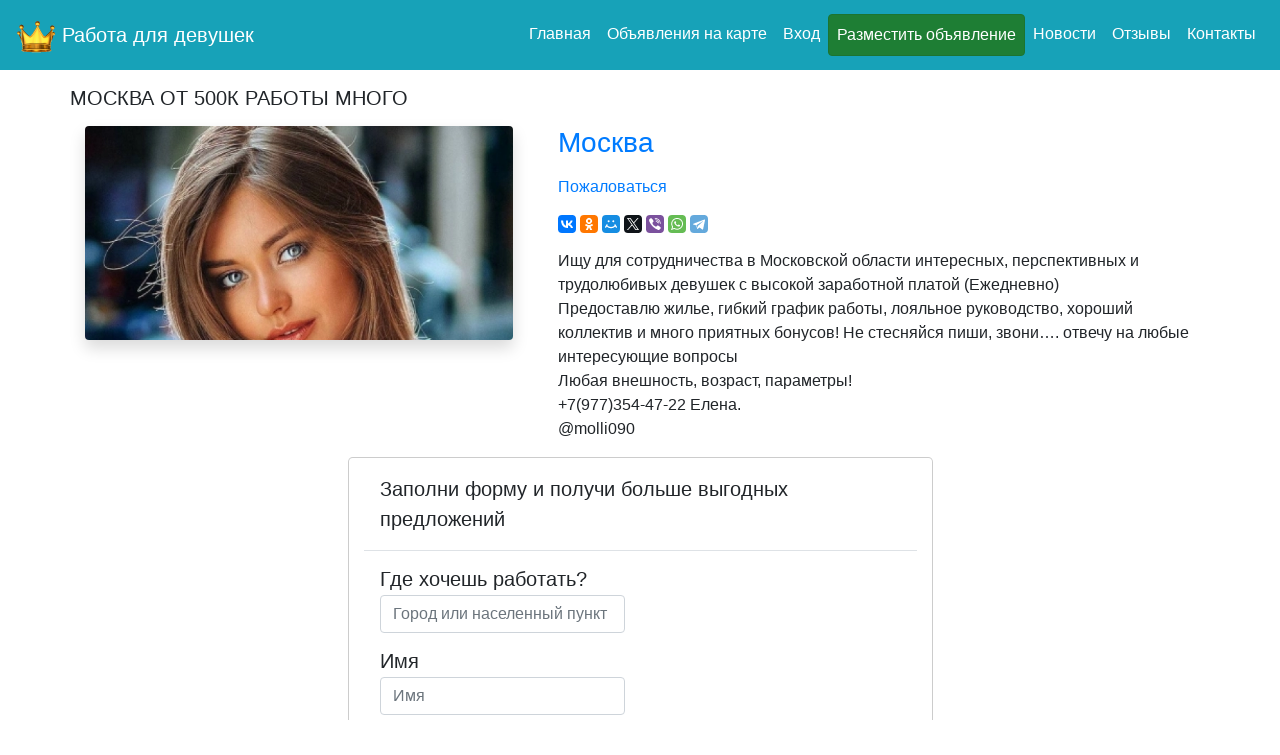

--- FILE ---
content_type: text/html; charset=utf-8
request_url: https://koroleva.world/users/user_177.html
body_size: 7153
content:
<!DOCTYPE html>
<html prefix="og: http://ogp.me/ns#" lang="ru">
<head>
<meta http-equiv="content-type" content="text/html; charset=utf-8" />
<meta name="viewport" content="width=device-width, initial-scale=1" />
<title>МОСКВА ОТ 500К РАБОТЫ МНОГО</title>
<meta name="Description" content='Ищу для сотрудничества в Московской области интересных, перспективных и трудолюбивых девушек с высокой заработной платой +7(977)354-47-22' />	



<meta property="og:title" content="МОСКВА ОТ 500К РАБОТЫ МНОГО"/>
<meta property="og:description" content='Ищу для сотрудничества в Московской области интересных, перспективных и трудолюбивых девушек с высокой заработной платой (Ежедневно)Предоставлю жилье, гибкий график работы, лояльное руководство,'/>
<meta property="og:image" content="https://koroleva.world/users_alb/177/webp_big/cfb22eb05b6ca3bf94cfd237a499b0e4.webp"/>
<meta property="og:type" content="profile"/>
<meta property="og:url" content= "https://koroleva.world/users/user_177.html" />
<meta name="twitter:card" content="summary" />
<meta name="twitter:description" content="Ищу для сотрудничества в Московской области интересных, перспективных и трудолюбивых девушек с высокой заработной платой (Ежедневно)Предоставлю жилье, гибкий график работы, лояльное руководство," />
<meta name="twitter:title" content="МОСКВА ОТ 500К РАБОТЫ МНОГО" />
<link rel="canonical" href="https://koroleva.world/users/user_177.html"/>

<link rel="stylesheet" type="text/css" href="/css/bootstrap.min.css" />
<link rel="stylesheet" type="text/css" href="/css/fancybox.min.css" />
<link rel="shortcut icon" href="/images/favicon.png" type="image/png" />
<link rel="icon" href="/images/favicon.png" type="image/png" />

<meta name="yandex-verification" content="13ad85378bc1e690" />
</head>
<body>
<nav class="navbar fixed-top navbar-expand-lg navbar-dark bg-info text-white mb-3 text-shadow">
<span class="navbar-brand " style="line-height:44px;"><a href="/" class="text-white"><img src="/images/logo_header.png" height="40px" /> Работа для девушек</a></span>
<button class="navbar-toggler" type="button" data-toggle="collapse" data-target="#navbarNav" aria-controls="navbarNav" aria-expanded="false" aria-label="Toggle navigation"><span class="navbar-toggler-icon"></span></button>
<div class="collapse navbar-collapse" id="navbarNav">
<ul class="navbar-nav ml-auto text-right">
<li class="nav-item border-white border-top mt-3 mb-2"></li>

		<li class="nav-item"><a class="nav-link active" href="/">Главная</a></li>
		<li class="nav-item"><a class="nav-link active" href="/map" target="_blank">Объявления на карте</a></li>

		
				<li class="nav-item"><a class="nav-link active" href="/help">Вход</a></li>
		<li class="nav-item"><a class="nav-link active btn btn-success" href="/help/" role="button">Разместить объявление</a></li>
		
		
		<li class="nav-item"><a class="nav-link active" href="/news/">Новости</a></li>
		<li class="nav-item"><a class="nav-link active" href="/otzivi/">Отзывы</a></li>
		<li class="nav-item"><a class="nav-link active" href="/help/">Контакты</a></li>
			</ul>
  </div>
</nav>




<div style='margin: 0 auto; margin-top: 70px; width:95%; max-width:1200px;min-width:250px; height:auto;min-height:600px; margin-top:70px;'>
	
<div class="container-fluid mt-3">
<div class="row">
<div class="col-12">



	
	
	
	
	
<div class="container-fluid w-100">
<p class='w-100 mb-3 mt-3 h5'>МОСКВА ОТ 500К РАБОТЫ МНОГО</p>

<div class="row">
<div class="col-12 col-md-5">



<div class="container-fluid mb-3">
	<img src='/users_alb/177/webp_big/cfb22eb05b6ca3bf94cfd237a499b0e4.webp' width='100%' alt='МОСКВА ОТ 500К РАБОТЫ МНОГО +7(977)354-47-22' class='shadow rounded' />
</div>





</div>
<div class="col-12 col-md-7">


						<div class='h3 w-100 mb-3'>
									<a href='/city/moskva' title='Я на карте'>Москва</a>
							</div>
						


			<div class='fs16 w-100 mb-3'>
			
				<div class='h3 w-100 mb-3'>
									
										
										
									</div>	
					
								<div class='fs16 w-100 mb10'>
					<a href="javascript:void(0)" onclick="show_form('abuse_hack')">Пожаловаться</a>	
				</div>	
				
					<div id="abuse_hack" style='display:none;'>
						<form name='abuse_form' id='abuse_form' method='post' action='/?page=saver' target='frame'>
						<div class='fs16 w-100 mb10'>
							<input type='radio' name="abuse_text" value="Постоянно занято" checked class='mb10' /> Постоянно занято<br>
							<input type='radio' name="abuse_text" value="Не берут трубку" class='mb10' /> Не берут трубку<br>
							<input type='radio' name="abuse_text" value="Вне зоны действия сети (отключен)" class='mb10' /> Вне зоны действия сети (отключен)<br>
							<input type='radio' name="abuse_text" value="Ошиблись номером (подставили или разыграли)" class='mb10' /> Ошиблись номером (подставили или разыграли)<br>
							<input type='radio' name="abuse_text" value="Объявление не актуально" /> Объявление не актуально
						</div>	
							
							<input type='submit' value='Отправить жалобу' />
							<input type='hidden' name='user_id' value='177' />
							<input type='hidden' name='task' value='new_abuse' />
						</form>
					</div>
							</div>
			
			
			
			<div class='p w-100 mb-3 center'>
				<div class="ya-share2" data-services="collections,vkontakte,facebook,odnoklassniki,moimir,twitter,viber,whatsapp,telegram" data-size="s"></div>
			</div>
			
							<div class='w-100 fl-l users_info mb-3 mt20'>
					<div class='p10'>
						<div class='w-100 fl-l mb-3'>Ищу для сотрудничества в Московской области интересных, перспективных и трудолюбивых девушек с высокой заработной платой (Ежедневно)<br>Предоставлю жилье, гибкий график работы, лояльное руководство, хороший коллектив и много приятных бонусов! Не стесняйся пиши, звони…. отвечу на любые интересующие вопросы <br>Любая внешность, возраст, параметры!<br>+7(977)354-47-22 Елена.<br>@molli090</div>
					</div>
				</div>
			

</div>
</div>
</div>



<div class='w100 fl-l mb20 fs15'>
	<!-- Modal -->
    <div class="modal-content text-left col-12 col-md-8 col-lg-6 mx-auto mb-5">
      <div class="modal-header">
        <h5 class="modal-title" id="sendModalTitle">Заполни форму и получи больше выгодных предложений</h5>
        </button>
      </div>
	  <form id='chat_form' name='chat_form' action='/' target="frame" method='post' class='mb-3'>
      <div class="modal-body row">
	  
		<div class="mb-1 col-12 h5">Где хочешь работать?</div>
		<div class="input-group mb-3 col-12 col-md-6">
			<input type='text' name='city' id='city' class='form-control' placeholder='Город или населенный пункт' maxlength="24"/>
		</div>
		
		<div class="mb-1 col-12 h5">Имя</div>
		<div class="input-group mb-3 col-12 col-md-6">
			<input type='text' name='name' id='name' class='form-control' placeholder='Имя' maxlength="24"/>
		</div>
		
		<div class="mb-1 col-12 h5">Телефон</div>
		<div class="input-group mb-3 col-12 col-md-6">
			<input type='phone' name='mobile' id='mobile' class='form-control' placeholder='Телефон' maxlength="24" />
		</div>
		
		<div class="mb-1 col-12 h5">Краткое резюме</div>
		<div class="input-group mb-2 col-12">	
			<textarea name='message' id='message' class='form-control' placeholder='Укажите краткую информацию о себе и прежнем опыте работы' maxlength="300"/></textarea>
		</div>

      </div>
	  
	  <div class='col-12 col-md-6 mb-3'>
		<div class='mb-2'>СКОЛЬКО БУДЕТ 7+3=?</div>
		<div class="input-group">
			<input type='text' autocomplete="off" name='check' id='check' class="form-control mr-1 col-6 col-md-4 col-lg-3" maxlength='2' />
		</div>
	  </div>
	
      <div class="modal-footer col-12">
	    Нажмите, чтобы отправить &nbsp; <button type="submit" class="btn btn-primary">Все готово</button>
		<input type='hidden' name='task' value='chat' />
      </div>
	  </form>
    </div></div>

<div class='w100 fl-l mb20 fs15'>
	

<!DOCTYPE html PUBLIC "-//W3C//DTD XHTML 1.0 Transitional//EN" "https://www.w3.org/TR/xhtml1/DTD/xhtml1-transitional.dtd">
<html xmlns="https://www.w3.org/1999/xhtml">
    <head>
        <meta http-equiv="Content-Type" content="text/html; charset=utf-8"/>
        <script src="https://api-maps.yandex.ru/2.0-stable/?load=package.full&lang=ru-RU"type="text/javascript"></script>
		
        <script type="text/javascript">
            ymaps.ready(function(){
                var myMap = new ymaps.Map("map", {
					center: [55.7539, 37.6116],
					zoom: 10
				});
				
				var myPlacemark = new ymaps.Placemark([55.7539, 37.6116]);
				myMap.geoObjects.add(myPlacemark);
					
				myMap.controls.add('zoomControl');
				
								
             });
			 
			 
				
        </script>
		
    </head>

    <body>
        <div id="map" style="width: 100%; height: 506px"></div>
    </body>
</html>
</div>

<div>&nbsp;</div>
<h3>Комментировать</h3>



<script>
function nospam(){
maxtext = document.com_form.text.value.length;
if(maxtext>=300){
	alert("Превышено максимально допустимое количество знаков!");
}
}


function send_comment(){
if((document.com_form.text.value != "Текст записи") && (document.com_form.text.value != "")){
if(document.com_form.captcha_string.value == "10"){
document.com_form.combutton.disabled = true; 
document.com_form.combutton.value = 'Отправка';
document.com_form.submit();
}else{
alert("Введите цифры с картинки!");
}
}else{
alert("Введите текст записи!");
}
}

function ctrlEnterCom(event) { 
	if((event.ctrlKey) && ((event.keyCode == 0xA)||(event.keyCode == 0xD))) {
		send_comment();
	} 
}
</script>




<noscript><div class='errors'>Включите поддержку JavaScript!</div></noscript>

<div id='com' name='com'>
<form name='com_form' id='com_form' method='post' action=''  onkeypress='ctrlEnterCom(event);'>
<input type='hidden' name='owner' value=''>

<div class='w-100 mb-3 text-right'>
<textarea id='text' name='text' class='w-100' style='height: 80px;' onKeyUp='nospam();'></textarea>
<input type='hidden' name='task' value='new_com' />
<input type='hidden' name='url' value='' />
</div>

<div class='w-100 mb-3 text-right'>
	Решите пример: 7 прибавить 3 = <input type='text' name='captcha_string' id='captcha_string' style='width: 157px;' placeholder='10' maxlength='2'>
</div>
<div class='w-100 mb-3 text-right'>
	Отправить: CTRL+Enter или <input type='button' name='combutton' id='combutton' value='Отправить' onclick='send_comment()' />
</div>
</form>
</div>












<h3>Добавленные комментарии</h3>
<div>&nbsp;</div>

	Станьте первым, кто добавил здесь комментарий.
	<div>&nbsp;</div>
	<div>&nbsp;</div>


<div class='w-100 mb-5 text-center'>
	<a href='/users/user_130.html' style='text-decoration: none;'>&larr; Предыдущее</a> - <a href='/users/user_310.html' style='text-decoration: none;'>Следующее &rarr;</a>
</div>

		
</div><!-- ЗАКРЫВАЕМ ОТКРЫТЫЙ ТЕГ В TOP.TPL -->
</div><!-- ЗАКРЫВАЕМ ОТКРЫТЫЙ ТЕГ В TOP.TPL -->
</div><!-- ЗАКРЫВАЕМ ОТКРЫТЫЙ ТЕГ В TOP.TPL -->
</div><!-- ЗАКРЫВАЕМ ОТКРЫТЫЙ ТЕГ В TOP.TPL -->




<div class="container-fluid text-white bg-info">
<div class="p-3">
<p class="mb-3">© Работа для девушек</p>

<p class="mb-3">Просматривая страницы данного сайта полностью беру всю ответственность на себя и тем самым подтверждаю, что мне больше 18 полных лет. <a href="/help/" class="text-warning">Администрация</a></p>

<p class="mb-3" style="font-size:13px;"><a href='/city/anapa' class="text-warning">Анапа</a> <a href='/city/arhangelsk' class="text-warning">Архангельск</a> <a href='/city/astrahan' class="text-warning">Астрахань</a> <a href='/city/barnaul' class="text-warning">Барнаул</a> <a href='/city/bahreyn' class="text-warning">Бахрейн</a> <a href='/city/belgorod' class="text-warning">Белгород</a> <a href='/city/blagoveshchensk' class="text-warning">Благовещенск</a> <a href='/city/bryansk' class="text-warning">Брянск</a> <a href='/city/velikiy_novgorod' class="text-warning">Великий Новгород</a> <a href='/city/vladivostok' class="text-warning">Владивосток</a> <a href='/city/vladimir' class="text-warning">Владимир</a> <a href='/city/volgograd' class="text-warning">Волгоград</a> <a href='/city/vologda' class="text-warning">Вологда</a> <a href='/city/voronezh' class="text-warning">Воронеж</a> <a href='/city/gelendzhik' class="text-warning">Геленджик</a> <a href='/city/ekaterinburg' class="text-warning">Екатеринбург</a> <a href='/city/essentuki' class="text-warning">Ессентуки</a> <a href='/city/za_granitsey' class="text-warning">За границей</a> <a href='/city/ivanovo' class="text-warning">Иваново</a> <a href='/city/izhevsk' class="text-warning">Ижевск</a> <a href='/city/irkutsk' class="text-warning">Иркутск</a> <a href='/city/yoshkar_ola' class="text-warning">Йошкар-Ола</a> <a href='/city/kazan' class="text-warning">Казань</a> <a href='/city/kaliningrad' class="text-warning">Калининград</a> <a href='/city/kaluga' class="text-warning">Калуга</a> <a href='/city/kemerovo' class="text-warning">Кемерово</a> <a href='/city/kirov' class="text-warning">Киров</a> <a href='/city/kislovodsk' class="text-warning">Кисловодск</a> <a href='/city/kitay' class="text-warning">Китай</a> <a href='/city/kostroma' class="text-warning">Кострома</a> <a href='/city/krasnodar' class="text-warning">Краснодар</a> <a href='/city/krasnoyarsk' class="text-warning">Красноярск</a> <a href='/city/crimea' class="text-warning">Крым</a> <a href='/city/kurgan' class="text-warning">Курган</a> <a href='/city/kursk' class="text-warning">Курск</a> <a href='/city/lipetsk' class="text-warning">Липецк</a> <a href='/city/lugansk' class="text-warning">Луганск</a> <a href='/city/magnitogorsk' class="text-warning">Магнитогорск</a> <a href='/city/mariupol' class="text-warning">Мариуполь</a> <a href='/city/mineralnie_vodi' class="text-warning">Минеральные Воды</a> <a href='/city/moskva' class="text-warning">Москва</a> <a href='/city/murmansk' class="text-warning">Мурманск</a> <a href='/city/naberezhnie_chelni' class="text-warning">Набережные Челны</a> <a href='/city/nahodka' class="text-warning">Находка</a> <a href='/city/nefteyugansk' class="text-warning">Нефтеюганск</a> <a href='/city/nizhnevartovsk' class="text-warning">Нижневартовск</a> <a href='/city/nizhniy_novgorod' class="text-warning">Нижний Новгород</a> <a href='/city/nizhniy_tagil' class="text-warning">Нижний Тагил</a> <a href='/city/novokuznetsk' class="text-warning">Новокузнецк</a> <a href='/city/novorossiysk' class="text-warning">Новороссийск</a> <a href='/city/novosibirsk' class="text-warning">Новосибирск</a> <a href='/city/noviy_urengoy' class="text-warning">Новый Уренгой</a> <a href='/city/norilsk' class="text-warning">Норильск</a> <a href='/city/noyabrsk' class="text-warning">Ноябрьск</a> <a href='/city/oae_emirati' class="text-warning">ОАЭ Эмираты</a> <a href='/city/omsk' class="text-warning">Омск</a> <a href='/city/orel' class="text-warning">Орел</a> <a href='/city/orenburg' class="text-warning">Оренбург</a> <a href='/city/penza' class="text-warning">Пенза</a> <a href='/city/perm' class="text-warning">Пермь</a> <a href='/city/petrozavodsk' class="text-warning">Петрозаводск</a> <a href='/city/petropavlovsk_kamchatskiy' class="text-warning">Петропавловск-Камчатский</a> <a href='/city/pskov' class="text-warning">Псков</a> <a href='/city/pyatigorsk' class="text-warning">Пятигорск</a> <a href='/city/rostov_na_donu' class="text-warning">Ростов-на-Дону</a> <a href='/city/ryazan' class="text-warning">Рязань</a> <a href='/city/samara' class="text-warning">Самара</a> <a href='/city/sankt_peterburg' class="text-warning">Санкт-Петербург</a> <a href='/city/saratov' class="text-warning">Саратов</a> <a href='/city/sevastopol' class="text-warning">Севастополь</a> <a href='/city/simferopol' class="text-warning">Симферополь</a> <a href='/city/smolensk' class="text-warning">Смоленск</a> <a href='/city/sochi' class="text-warning">Сочи</a> <a href='/city/stavropol' class="text-warning">Ставрополь</a> <a href='/city/surgut' class="text-warning">Сургут</a> <a href='/city/taganrog' class="text-warning">Таганрог</a> <a href='/city/tambov' class="text-warning">Тамбов</a> <a href='/city/tver' class="text-warning">Тверь</a> <a href='/city/tolyatti' class="text-warning">Тольятти</a> <a href='/city/tomsk' class="text-warning">Томск</a> <a href='/city/tula' class="text-warning">Тула</a> <a href='/city/tyumen' class="text-warning">Тюмень</a> <a href='/city/ulyanovsk' class="text-warning">Ульяновск</a> <a href='/city/usinsk' class="text-warning">Усинск</a> <a href='/city/ussuriysk' class="text-warning">Уссурийск</a> <a href='/city/ufa' class="text-warning">Уфа</a> <a href='/city/habarovsk' class="text-warning">Хабаровск</a> <a href='/city/hanti_mansiysk' class="text-warning">Ханты-Мансийск</a> <a href='/city/cheboksari' class="text-warning">Чебоксары</a> <a href='/city/chelyabinsk' class="text-warning">Челябинск</a> <a href='/city/cherepovets' class="text-warning">Череповец</a> <a href='/city/yuzhno_sahalinsk' class="text-warning">Южно-Сахалинск</a> <a href='/city/yakutsk' class="text-warning">Якутск</a> <a href='/city/yalta' class="text-warning">Ялта</a> <a href='/city/yaroslavl' class="text-warning">Ярославль</a> </p>
<p class="mb-3"><!-- Yandex.Metrika counter --> <script type="text/javascript" > (function(m,e,t,r,i,k,a){m[i]=m[i]||function(){(m[i].a=m[i].a||[]).push(arguments)}; m[i].l=1*new Date();k=e.createElement(t),a=e.getElementsByTagName(t)[0],k.async=1,k.src=r,a.parentNode.insertBefore(k,a)}) (window, document, "script", "https://mc.yandex.ru/metrika/tag.js", "ym"); ym(71163886, "init", { clickmap:true, trackLinks:true, accurateTrackBounce:true, webvisor:true }); </script> <noscript><div><img src="https://mc.yandex.ru/watch/71163886" style="position:absolute; left:-9999px;" alt="" /></div></noscript> <!-- /Yandex.Metrika counter -->

<a href="/rss/rss.php"><img src="/images/rss.jpg" alt="Rss" title="Rss" /></a></p>

<div class="ya-share2 mt-3" data-services="collections,vkontakte,facebook,odnoklassniki,moimir,twitter,lj,viber,whatsapp,skype,telegram"></div>
<iframe id="frame" name="frame" style="width:0; height:0; border:0"></iframe>
<input type='hidden' name='hidden_button' id='hidden_button' value='' />

</div>
</div>



<a href="#" id='Go_Top' style='position:fixed; bottom: 20px; right: 20px; cursor:pointer;'><img alt="up" src="/images/top.png" width="60px" /></a>



<style>.city_layer{width:100%;height:100%;overflow:hidden;opacity:0.9;background:#000;position:fixed;top:0px;left:0px;z-index:9999;color:#fff;}
-html { overflow:  hidden; }
</style>





<script src="/js/jquery-3.3.1.slim.min.js"></script>
<script src="/js/bootstrap.min.js"></script>
<script src="/js/jquery-3.3.1.min.js"></script>
<script src="/js/fancybox.min.js"></script><script type="text/javascript" src="//yastatic.net/es5-shims/0.0.2/es5-shims.min.js"></script>
<script type="text/javascript" src="//yastatic.net/share2/share.js"></script>
<script type="text/javascript" src="/js/users.js"></script>


<script src="/js/jquery-1.9.0.min.js" charset="utf-8"></script>
<script src="/js/jquery.maskedinput.js"></script>

<script>
$(function() {
	$("#reg_mobile").mask("+7(999)999-99-99");
	$("#new_mobile").mask("+7(999)999-99-99");
	$("#mobile_added").mask("+7(999)999-99-99");
	$("#captcha_string").mask("99");
});
</script>






<script type="text/javascript">
$(function() {
 $.fn.scrollToTop = function() {
  $(this).hide().removeAttr("href");
  if ($(window).scrollTop() >= "250") $(this).fadeIn("slow")
  var scrollDiv = $(this);
  $(window).scroll(function() {
   if ($(window).scrollTop() <= "250") $(scrollDiv).fadeOut("slow")
   else $(scrollDiv).fadeIn("slow")
  });
  $(this).click(function() {
   $("html, body").animate({scrollTop: 0}, "slow")
  })
 }
});
 
$(function() {
 $("#Go_Top").scrollToTop();
});



function mycarousel_initCallback(carousel)
			{
				// Disable autoscrolling if the user clicks the prev or next button.
				carousel.buttonNext.bind('click', function() {
					carousel.startAuto(0);
				});

				carousel.buttonPrev.bind('click', function() {
					carousel.startAuto(0);
				});

				// Pause autoscrolling if the user moves with the cursor over the clip.
				carousel.clip.hover(function() {
					carousel.stopAuto();
				}, function() {
					carousel.startAuto();
				});
			};

			jQuery(document).ready(function() {
				jQuery('#mycarousel').jcarousel({
					auto: 3,
					scroll: 1,
					//size: 20,
					animation: 'slow',
					wrap: 'last',
					initCallback: mycarousel_initCallback
				});
			});
</script>

</body>
</html>













--- FILE ---
content_type: application/javascript
request_url: https://koroleva.world/js/users.js
body_size: 836
content:
function show_form(obj){document.getElementById(""+obj+"").style.display=document.getElementById(""+obj+"").style.display=="block"?"none":"block";}function show_block(obj){document.getElementById(""+obj+"").style.display="block";}function hidden_block(obj){document.getElementById(""+obj+"").style.display="none";}function load_block(){document.getElementById("load_block").style.display=document.getElementById("load_block").style.display=="block"?"none":"block";}function new_foto_submit(){document.new_foto_form.submit();document.getElementById("show_foto").style.display='none';load_block();}function new_fotos_submit(){document.new_fotos_form.submit();document.getElementById("show_file").style.display='none';load_block();}function check_act(){if(document.act_form.act_time.value!=0){if(document.act_form.act_cod.value.length>=5){document.act_form.submit();}else{alert("Введите секретный код вашей карты оплаты!");}}else{alert("Выберите период активации анкеты!");}}function load_region(){if(regionDoc.readyState!=4)return;document.getElementById("region_div").innerHTML=regionDoc.responseText;}var regionDoc=null;function ajax_region(country){if(typeof window.ActiveXObject!='undefined'){regionDoc=new ActiveXObject("Microsoft.XMLHTTP");regionDoc.onreadystatechange=load_region;}else{regionDoc=new XMLHttpRequest();regionDoc.onload=load_region;}regionDoc.open("GET","/ajax_page/ajax_region.php?country="+country,true);document.getElementById("region_div").style.display="block";regionDoc.send(null);}function load_sity(){if(sityDoc.readyState!=4)return;document.getElementById("sity_div").innerHTML=sityDoc.responseText;}var sityDoc=null;function ajax_sity(country,region){if(typeof window.ActiveXObject!='undefined'){sityDoc=new ActiveXObject("Microsoft.XMLHTTP");sityDoc.onreadystatechange=load_sity;}else{sityDoc=new XMLHttpRequest();sityDoc.onload=load_sity;}sityDoc.open("GET","/ajax_page/ajax_sity.php?country="+country+"&region="+region,true);document.getElementById("sity_div").style.display="block";sityDoc.send(null);}function ajax_street(country,region,sity){show_block("street_div");}function send_form(obj,div,indicator,button,but_val,dis){document.getElementById(""+obj+"").submit();if(div!=null){show_form(div);}if(indicator!=false){document.getElementById(""+indicator+"").innerHTML="<img src='/images/indicator.gif'>";}if(button!=false){document.getElementById(button).value=but_val;}if(dis!=false&&button!=false){document.getElementById(button).disabled=true;}}